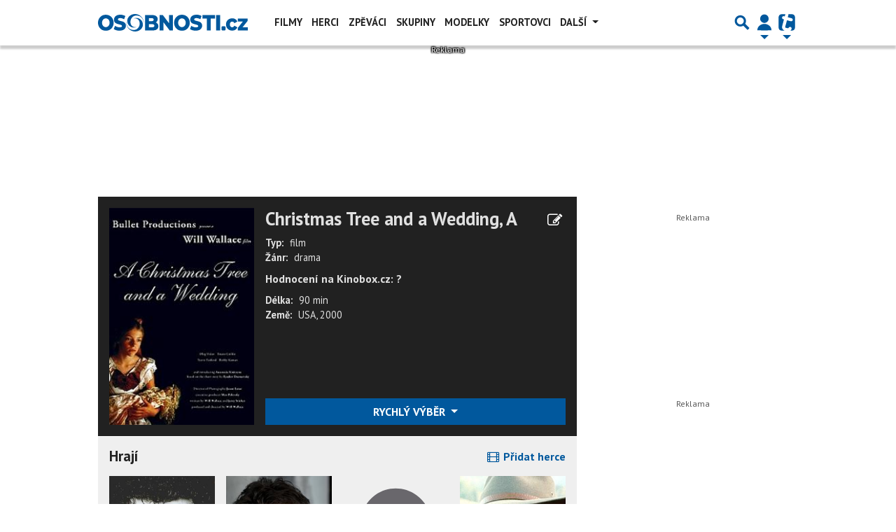

--- FILE ---
content_type: text/html; charset=utf-8
request_url: https://www.google.com/recaptcha/api2/aframe
body_size: 267
content:
<!DOCTYPE HTML><html><head><meta http-equiv="content-type" content="text/html; charset=UTF-8"></head><body><script nonce="CTLY6XwkYqXPeihcQ2e2JA">/** Anti-fraud and anti-abuse applications only. See google.com/recaptcha */ try{var clients={'sodar':'https://pagead2.googlesyndication.com/pagead/sodar?'};window.addEventListener("message",function(a){try{if(a.source===window.parent){var b=JSON.parse(a.data);var c=clients[b['id']];if(c){var d=document.createElement('img');d.src=c+b['params']+'&rc='+(localStorage.getItem("rc::a")?sessionStorage.getItem("rc::b"):"");window.document.body.appendChild(d);sessionStorage.setItem("rc::e",parseInt(sessionStorage.getItem("rc::e")||0)+1);localStorage.setItem("rc::h",'1769000227413');}}}catch(b){}});window.parent.postMessage("_grecaptcha_ready", "*");}catch(b){}</script></body></html>

--- FILE ---
content_type: application/javascript; charset=utf-8
request_url: https://fundingchoicesmessages.google.com/f/AGSKWxW0p0LrWyKXT70Db4J3U6TxFOihkBgvFfCMOfqKnJenQhmDmhghmADjsx6yuWPNb68a0n-nghe0ufp7xKEKb6uqDFPXUFr72gWjOGfGf2dAVXDJtu4S-nkmQk2KLjY-Ts3PaEWoPEbOLLHGzMq2SREzRoaF7yIDryuA41xiOGMqAceIn0Ql6Hn950WN/_/adswrapper3./ledad./adkingpro-/AdsPlugin.-ad-pixel-
body_size: -1294
content:
window['b7e3b5f9-66db-4c82-bfcd-39ac49b6246f'] = true;